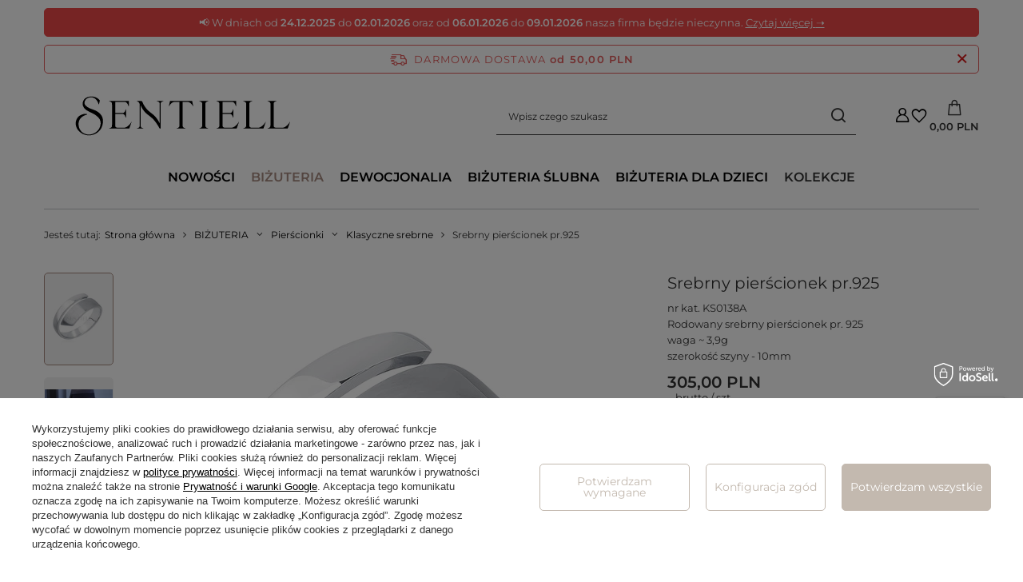

--- FILE ---
content_type: text/html; charset=utf-8
request_url: https://e-sentiell.com/ajax/get.php
body_size: 2837
content:
{"Snippets":{"response":{"items":{"88":{"version":["pc","smartfon","tablet"],"id":"88","type":"html","region":"head","content":"\n<!-- Begin additional html or js -->\n\n\n<!--88|3|56| modified: 2023-09-07 12:56:54-->\n<script type='text\/javascript'>\r\n  window.smartlook||(function(d) {\r\n    var o=smartlook=function(){ o.api.push(arguments)},h=d.getElementsByTagName('head')[0];\r\n    var c=d.createElement('script');o.api=new Array();c.async=true;c.type='text\/javascript';\r\n    c.charset='utf-8';c.src='https:\/\/web-sdk.smartlook.com\/recorder.js';h.appendChild(c);\r\n    })(document);\r\n    smartlook('init', '64afa0905e01319d29364e81a0af510328b05abd', { region: 'eu' });\r\nsmartlook('record', { forms: true, emails: true, numbers: true });\r\n<\/script>\n\n<!-- End additional html or js -->\n"},"164":{"version":["pc","smartfon","tablet"],"id":"164","type":"html","region":"head","content":"\n<!-- Begin additional html or js -->\n\n\n<!--164|3|84| modified: 2024-08-07 10:25:19-->\n<script>\r\n  window.intercomSettings = {\r\n    api_base: \"https:\/\/api-iam.intercom.io\",\r\n    app_id: \"e1uhrrzz\"\r\n  };\r\n<\/script>\r\n<script>(function(){var w=window;var ic=w.Intercom;if(typeof ic===\"function\"){ic('reattach_activator');ic('update',w.intercomSettings);}else{var d=document;var i=function(){i.c(arguments);};i.q=[];i.c=function(args){i.q.push(args);};w.Intercom=i;var l=function(){var s=d.createElement('script');s.type='text\/javascript';s.async=true;s.src='https:\/\/widget.intercom.io\/widget\/e1uhrrzz';var x=d.getElementsByTagName('script')[0];x.parentNode.insertBefore(s,x);};if(w.attachEvent){w.attachEvent('onload',l);}else{w.addEventListener('load',l,false);}}})();<\/script>\n\n<!-- End additional html or js -->\n"},"56":{"version":["pc","smartfon","tablet"],"id":"56","type":"html","region":"head","content":"\n<!-- Begin additional html or js -->\n\n\n<!--56|3|40-->\n<meta name=\"p:domain_verify\" content=\"eb0c271abbf0f228454ab8b2104b1e04\"\/>\n\n<!-- End additional html or js -->\n"},"104":{"version":["pc","smartfon","tablet"],"id":"104","type":"html","region":"head","content":"\n<!-- Begin additional html or js -->\n\n\n<!--104|3|63-->\n<meta name=\"p:domain_verify\" content=\"eb0c271abbf0f228454ab8b2104b1e04\"\/>\n\n<!-- End additional html or js -->\n"},"218":{"version":["pc","smartfon","tablet"],"id":"218","type":"js2","region":"head","content":"\n<!-- Begin additional html or js -->\n\n\n<!--218|3|85| modified: 2021-12-07 17:50:23-->\n<script>$(\"#projector_dictionary .dictionary__group .dictionary__param\").eq(0).after(`\r\n  <div class=\"dictionary__param row mb-2\">\r\n  <div class=\"dictionary__name col-6 d-flex align-items-center justify-content-end\">\r\n    <span class=\"dictionary__name_txt\">ID produktu<\/span>\r\n  <\/div>\r\n  <div class=\"dictionary__values col-6\">\r\n    <div class=\"dictionary__value\">\r\n      <span class=\"dictionary__value_txt\">${product_data.product_id}<\/span>\r\n    <\/div>\r\n  <\/div>\r\n<\/div>\r\n`);\r\n\r\n$('#projector_dictionary .dictionary__param').each(function(){\r\n    $(this).attr('class', 'dictionary__param row mb-2');\r\n    $(this).find('div.dictionary__name').attr('class', 'dictionary__name col-6 d-flex align-items-center justify-content-end');\r\n    $(this).find('div.dictionary__values').attr('class', 'dictionary__values col-6')\r\n})\r\n\r\n$('#projector_producttraits .traits__item').each(function(){\r\n    $(this).attr('class', 'traits__item row mb-2');\r\n    $(this).find('span.traits__label').attr('class', 'traits__label col-6 d-flex align-items-center justify-content-end');\r\n    $(this).find('span.traits__values').attr('class', 'traits__values col-6')\r\n})\r\n<\/script>\n\n<!-- End additional html or js -->\n"},"339":{"version":["pc","smartfon","tablet"],"id":"339","type":"js2","region":"head","content":"\n<!-- Begin additional html or js -->\n\n\n<!--339|3|162| modified: 2025-10-22 12:27:35-->\n<script>\/\/ Bardziej odporna blokada menu kontekstowego\r\nfunction disableContextMenu(selectors) {\r\n  const selector = selectors.join(',');\r\n  \r\n  document.addEventListener('contextmenu', function (event) {\r\n    \/\/ 1) Sprawdzenie standardowe (DOM)\r\n    const inDomMatch = event.target.closest && event.target.closest(selector);\r\n\r\n    \/\/ 2) Sprawdzenie przez \u015bcie\u017ck\u0119 zdarzenia (Shadow DOM \/ web components)\r\n    const path = typeof event.composedPath === 'function' ? event.composedPath() : [];\r\n    const inShadowMatch = path && path.some(\r\n      node => node instanceof Element && typeof node.matches === 'function' && node.matches(selector)\r\n    );\r\n\r\n    if (inDomMatch || inShadowMatch) {\r\n      event.preventDefault();\r\n    }\r\n  }, { capture: true }); \/\/ capture, by wyprzedzi\u0107 inne listenery\r\n}\r\n\r\n\/\/ Lista selektor\u00f3w\r\nconst blockedSelectors = [\r\n  \"#modal > div\",\r\n  \".photos__photo\",\r\n  \".photos__photo.--nav\",\r\n  \".search_versions__label_gfx\",\r\n  \".pswp__img\",\r\n  \".b-lazy.b-loaded\",\r\n  \".product__icon\",\r\n  \".main_slider\"\r\n];\r\n\r\ndisableContextMenu(blockedSelectors);\r\n<\/script>\n\n<!-- End additional html or js -->\n"},"340":{"version":["pc","smartfon","tablet"],"id":"340","type":"js2","region":"head","content":"\n<!-- Begin additional html or js -->\n\n\n<!--340|3|162-->\n<script>document.documentElement.addEventListener('mouseleave', function() {\r\n    \/\/ Znajd\u017a modal\r\n    var modalWrapper = document.querySelector(\"#modal > div.modal__wrapper\");\r\n\r\n    \/\/ Sprawd\u017a, czy modal jest widoczny\r\n    if (modalWrapper) {\r\n        \/\/ Znajd\u017a przycisk zamkni\u0119cia\r\n        var closeModalButton = document.querySelector(\"#modal > div > a.modal__close\");\r\n\r\n        \/\/ Je\u017celi przycisk istnieje, kliknij, aby zamkn\u0105\u0107 modal\r\n        if (closeModalButton) {\r\n            closeModalButton.click();\r\n        }\r\n    }\r\n});\r\n\r\n\/\/ Zablokowanie prawego przycisku myszy na modalu\r\ndocument.addEventListener('contextmenu', function(event) {\r\n    var modalWrapper = document.querySelector(\"#modal > div.modal__wrapper\");\r\n\r\n    \/\/ Je\u017celi modal jest widoczny i klikni\u0119cie jest na modalu, blokuj prawy przycisk\r\n    if (modalWrapper && modalWrapper.contains(event.target)) {\r\n        event.preventDefault();\r\n        console.log(\"Prawy przycisk myszy zosta\u0142 zablokowany na modalu.\");\r\n    }\r\n});\r\n<\/script>\n\n<!-- End additional html or js -->\n"},"341":{"version":["pc","smartfon","tablet"],"id":"341","type":"js2","region":"head","content":"\n<!-- Begin additional html or js -->\n\n\n<!--341|3|162-->\n<script>document.addEventListener(\"keyup\", function (e) {\r\n    var keyCode = e.keyCode ? e.keyCode : e.which;\r\n            if (keyCode == 44) {\r\n                stopPrntScr();\r\n            }\r\n        });\r\nfunction stopPrntScr() {\r\n\r\n            var inpFld = document.createElement(\"input\");\r\n            inpFld.setAttribute(\"value\", \".\");\r\n            inpFld.setAttribute(\"width\", \"0\");\r\n            inpFld.style.height = \"0px\";\r\n            inpFld.style.width = \"0px\";\r\n            inpFld.style.border = \"0px\";\r\n            document.body.appendChild(inpFld);\r\n            inpFld.select();\r\n            document.execCommand(\"copy\");\r\n            inpFld.remove(inpFld);\r\n        }\r\n       function AccessClipboardData() {\r\n            try {\r\n                window.clipboardData.setData('text', \"Access   Restricted\");\r\n            } catch (err) {\r\n            }\r\n        }\r\n        setInterval(\"AccessClipboardData()\", 300);<\/script>\n\n<!-- End additional html or js -->\n"},"246":{"version":["pc","smartfon","tablet"],"id":"246","type":"js2","region":"body_top","content":"\n<!-- Begin additional html or js -->\n\n\n<!--246|3|84| modified: 2024-12-17 13:25:27-->\n<script>\/\/ Funkcja obs\u0142uguj\u0105ca uruchamianie Intercomu\r\nfunction handleIntercom(event) {\r\n    event.preventDefault(); \/\/ Zapobiega domy\u015blnemu dzia\u0142aniu linku\r\n    event.stopPropagation(); \/\/ Zatrzymuje dalsz\u0105 propagacj\u0119 zdarzenia\r\n    console.log(\"Intercom triggered via:\", event.target); \/\/ Debugowanie\r\n    Intercom('show'); \/\/ Uruchamia wid\u017cet Intercom\r\n}\r\n\r\n\/\/ Lista selektor\u00f3w do sprawdzania\r\nconst selectors = [\r\n    \"#content > div.contact_site > div:nth-child(1) > div > div:nth-child(3) > a\",\r\n    \"#content > div.contact_site > div:nth-child(1) > div > div:nth-child(4) > a\",\r\n    \"#menu_contact > ul > li.contact_type_mail > a\"\r\n];\r\n\r\n\/\/ Delegowanie zdarze\u0144 dla klikni\u0119\u0107\r\ndocument.addEventListener('click', (event) => {\r\n    \/\/ Przechodzimy przez selektory i sprawdzamy, czy klikni\u0119to odpowiedni element\r\n    const target = selectors.map(selector => event.target.closest(selector)).find(el => el !== null);\r\n\r\n    if (target) {\r\n        handleIntercom(event); \/\/ Uruchamiamy obs\u0142ug\u0119 Intercomu\r\n    }\r\n});\r\n<\/script>\n\n<!-- End additional html or js -->\n"},"245":{"version":["pc","smartfon","tablet"],"id":"245","type":"js2","region":"body_bottom","content":"\n<!-- Begin additional html or js -->\n\n\n<!--245|3|85| modified: 2021-11-09 11:35:55-->\n<script>$('#projector_shipping_info').before($('#projector_status_description'))<\/script>\n\n<!-- End additional html or js -->\n"}}},"error":0},"ToplayersAndWidgets":{"response":{"items":[]},"error":0},"Comparers":{"response":{"attributes":{"count":"0","active":"y"}},"error":0}}

--- FILE ---
content_type: text/css
request_url: https://e-sentiell.com/data/designs/67614b3d4c9c61.71606814_56/gfx/pol/custom.css.gzip?r=1766149486
body_size: 0
content:
@media (min-width: 757px) {
    :root {
        --products-grid-template-columns: repeat(4, minmax(0, 1fr)) !important;
    }
}

--- FILE ---
content_type: image/svg+xml
request_url: https://e-sentiell.com/data/lang/pol/available_graph/graph_3_1.svg
body_size: 2277
content:
<?xml version="1.0" encoding="UTF-8" standalone="no"?>
<svg
   xmlns:dc="http://purl.org/dc/elements/1.1/"
   xmlns:cc="http://creativecommons.org/ns#"
   xmlns:rdf="http://www.w3.org/1999/02/22-rdf-syntax-ns#"
   xmlns:svg="http://www.w3.org/2000/svg"
   xmlns="http://www.w3.org/2000/svg"
   xmlns:sodipodi="http://sodipodi.sourceforge.net/DTD/sodipodi-0.dtd"
   xmlns:inkscape="http://www.inkscape.org/namespaces/inkscape"
   width="18"
   height="18"
   viewBox="0 0 4.7624999 4.7624999"
   version="1.1"
   id="svg8"
   inkscape:version="1.0.1 (3bc2e813f5, 2020-09-07)"
   sodipodi:docname="czerwona1.svg">
  <defs
     id="defs2" />
  <sodipodi:namedview
     id="base"
     pagecolor="#ffffff"
     bordercolor="#666666"
     borderopacity="1.0"
     inkscape:pageopacity="0.0"
     inkscape:pageshadow="2"
     inkscape:zoom="14.897143"
     inkscape:cx="-17.355455"
     inkscape:cy="10.513739"
     inkscape:document-units="mm"
     inkscape:current-layer="layer1"
     inkscape:document-rotation="0"
     showgrid="false"
     showguides="true"
     inkscape:guide-bbox="true"
     units="px"
     inkscape:window-width="3840"
     inkscape:window-height="2066"
     inkscape:window-x="-11"
     inkscape:window-y="-11"
     inkscape:window-maximized="1">
    <sodipodi:guide
       position="3.3846544,5.738017"
       orientation="0,-1"
       id="guide853" />
    <sodipodi:guide
       position="5.1741354,5.0765587"
       orientation="1,0"
       id="guide855" />
    <sodipodi:guide
       position="-0.90891882,2.8231087"
       orientation="1,0"
       id="guide857" />
    <sodipodi:guide
       position="2.9831936,-0.34236471"
       orientation="0,-1"
       id="guide859" />
  </sodipodi:namedview>
  <metadata
     id="metadata5">
    <rdf:RDF>
      <cc:Work
         rdf:about="">
        <dc:format>image/svg+xml</dc:format>
        <dc:type
           rdf:resource="http://purl.org/dc/dcmitype/StillImage" />
        <dc:title></dc:title>
      </cc:Work>
    </rdf:RDF>
  </metadata>
  <g
     inkscape:label="Warstwa 1"
     inkscape:groupmode="layer"
     id="layer1"
     transform="translate(-98.905547,-120.13881)">
    <circle
       style="fill:#c71717;fill-opacity:1;stroke:none;stroke-width:0.352999;stroke-linecap:round;stroke-linejoin:round;stroke-opacity:0.62381"
       id="path861"
       cx="101.2868"
       cy="122.52006"
       r="2.3812499" />
  </g>
</svg>


--- FILE ---
content_type: text/javascript
request_url: https://widgets.trustedshops.com/js/XF97CED7D156C9DB47E574F238B60CC63.js
body_size: 1242
content:
((e,t)=>{const a={shopInfo:{tsId:"XF97CED7D156C9DB47E574F238B60CC63",name:"e-sentiell.com",url:"www.e-sentiell.com",language:"pl",targetMarket:"POL",ratingVariant:"WIDGET",eTrustedIds:{accountId:"acc-a2e055d2-4d1a-47f9-95cb-81a44d3c2b19",channelId:"chl-160c7638-c110-4ee9-8962-7af6821fbd11"},buyerProtection:{certificateType:"CLASSIC",certificateState:"PRODUCTION",mainProtectionCurrency:"PLN",classicProtectionAmount:1e4,maxProtectionDuration:30,firstCertified:"2013-09-12 00:00:00"},reviewSystem:{rating:{averageRating:5,averageRatingCount:23,overallRatingCount:1127,distribution:{oneStar:0,twoStars:0,threeStars:0,fourStars:0,fiveStars:23}},reviews:[{average:5,rawChangeDate:"2026-01-02T06:58:24.000Z",changeDate:"2.01.2026",transactionDate:"28.12.2025"},{average:5,rawChangeDate:"2025-12-27T09:47:09.000Z",changeDate:"27.12.2025",transactionDate:"20.12.2025"},{average:5,rawChangeDate:"2025-12-13T13:02:05.000Z",changeDate:"13.12.2025",transactionDate:"9.12.2025"}]},features:["MARS_PUBLIC_QUESTIONNAIRE","MARS_QUESTIONNAIRE","MARS_REVIEWS","MARS_EVENTS","DISABLE_REVIEWREQUEST_SENDING","INDIVIDUAL_REVIEW_FORM","REVIEWS_AUTO_COLLECTION","GUARANTEE_RECOG_CLASSIC_INTEGRATION"],consentManagementType:"OFF",urls:{profileUrl:"https://www.trstd.com/pl-pl/reviews/e-sentiell-com",profileUrlLegalSection:"https://www.trstd.com/pl-pl/reviews/e-sentiell-com#legal-info",reviewLegalUrl:"https://help.etrusted.com/hc/pl/articles/23970864566162"},contractStartDate:"2013-07-03 00:00:00",shopkeeper:{name:"F.H.U EKO ŁUKASZ RZEPKA",street:"Pancernych 7",country:"PL",city:"LESZNO",zip:"64-100"},displayVariant:"full",variant:"full",twoLetterCountryCode:"PL"},"process.env":{STAGE:"prod"},externalConfig:{trustbadgeScriptUrl:"https://widgets.trustedshops.com/assets/trustbadge.js",cdnDomain:"widgets.trustedshops.com"},elementIdSuffix:"-98e3dadd90eb493088abdc5597a70810",buildTimestamp:"2026-01-04T05:14:13.788Z",buildStage:"prod"},r=a=>{const{trustbadgeScriptUrl:r}=a.externalConfig;let n=t.querySelector(`script[src="${r}"]`);n&&t.body.removeChild(n),n=t.createElement("script"),n.src=r,n.charset="utf-8",n.setAttribute("data-type","trustbadge-business-logic"),n.onerror=()=>{throw new Error(`The Trustbadge script could not be loaded from ${r}. Have you maybe selected an invalid TSID?`)},n.onload=()=>{e.trustbadge?.load(a)},t.body.appendChild(n)};"complete"===t.readyState?r(a):e.addEventListener("load",(()=>{r(a)}))})(window,document);

--- FILE ---
content_type: image/svg+xml
request_url: https://e-sentiell.com/data/include/cms/IKONY-PLATNOSCI-i-dostaw/svg/tiktok_logo.svg
body_size: 6232
content:
<?xml version="1.0" encoding="UTF-8" standalone="no"?>
<svg
   xmlns:dc="http://purl.org/dc/elements/1.1/"
   xmlns:cc="http://creativecommons.org/ns#"
   xmlns:rdf="http://www.w3.org/1999/02/22-rdf-syntax-ns#"
   xmlns:svg="http://www.w3.org/2000/svg"
   xmlns="http://www.w3.org/2000/svg"
   xmlns:sodipodi="http://sodipodi.sourceforge.net/DTD/sodipodi-0.dtd"
   xmlns:inkscape="http://www.inkscape.org/namespaces/inkscape"
   width="10.583333mm"
   height="10.583333mm"
   viewBox="0 0 10.583333 10.583333"
   version="1.1"
   id="svg1713"
   inkscape:version="1.0.1 (3bc2e813f5, 2020-09-07)"
   sodipodi:docname="tiktok_logo.svg">
  <defs
     id="defs1707" />
  <sodipodi:namedview
     id="base"
     pagecolor="#ffffff"
     bordercolor="#666666"
     borderopacity="1.0"
     inkscape:pageopacity="0.0"
     inkscape:pageshadow="2"
     inkscape:zoom="10.290004"
     inkscape:cx="-9.0484536"
     inkscape:cy="15.205968"
     inkscape:document-units="mm"
     inkscape:current-layer="layer1"
     inkscape:document-rotation="0"
     showgrid="false"
     inkscape:window-width="3840"
     inkscape:window-height="2066"
     inkscape:window-x="-11"
     inkscape:window-y="-11"
     inkscape:window-maximized="1" />
  <metadata
     id="metadata1710">
    <rdf:RDF>
      <cc:Work
         rdf:about="">
        <dc:format>image/svg+xml</dc:format>
        <dc:type
           rdf:resource="http://purl.org/dc/dcmitype/StillImage" />
        <dc:title></dc:title>
      </cc:Work>
    </rdf:RDF>
  </metadata>
  <g
     inkscape:label="Warstwa 1"
     inkscape:groupmode="layer"
     id="layer1"
     transform="translate(-85.422623,-125.4881)">
    <path
       id="f-3"
       fill="#ffffff"
       d="m 91.004222,134.11709 v -3.05074 h 0.950374 l 0.140796,-1.20524 h -1.09117 v -0.75327 c 0,-0.33897 0.105597,-0.56496 0.563185,-0.56496 h 0.598383 v -1.09224 c -0.105597,0 -0.457587,-0.0377 -0.844777,-0.0377 -0.844776,0 -1.44316,0.56496 -1.44316,1.58187 v 0.86626 h -0.950374 v 1.20524 h 0.950374 v 3.05074 z"
       style="opacity:1;stroke-width:0.364105" />
    <path
       style="fill:#a78b80;fill-opacity:1;stroke-width:0.019728"
       d="m 90.294054,136.03389 c -0.853359,-0.0799 -1.599658,-0.32111 -2.298309,-0.7429 -1.380451,-0.83339 -2.286079,-2.22076 -2.507228,-3.84093 -0.04635,-0.33959 -0.04649,-1.0283 -2.81e-4,-1.35137 0.137434,-0.96074 0.461079,-1.7489 1.031383,-2.5117 0.19131,-0.25588 0.66019,-0.73868 0.90332,-0.93015 0.319971,-0.25197 0.710725,-0.49502 1.052222,-0.65448 2.150994,-1.00442 4.691368,-0.46177 6.24691,1.3344 0.667381,0.77064 1.088042,1.71343 1.236724,2.77179 0.0398,0.28337 0.03408,1.09287 -0.0098,1.39082 -0.140793,0.95541 -0.513159,1.82223 -1.105956,2.5745 -0.170947,0.21695 -0.683282,0.71837 -0.899306,0.88017 -0.828638,0.62061 -1.721936,0.97362 -2.711094,1.07135 -0.195528,0.0194 -0.767733,0.0245 -0.938584,0.008 z m -0.946943,-2.59131 v -0.39456 h -0.138096 -0.138096 v 0.38141 c 0,0.20977 0.0059,0.38732 0.01315,0.39455 0.0073,0.007 0.06938,0.0131 0.138096,0.0131 h 0.124943 z m 2.619158,0.3235 c 0.171569,-0.1005 0.26352,-0.30444 0.221619,-0.49142 -0.05276,-0.23541 -0.217733,-0.36473 -0.465271,-0.36473 -0.269032,0 -0.460417,0.18922 -0.461458,0.45626 -5.62e-4,0.14136 0.03877,0.23459 0.140645,0.33346 0.148227,0.14385 0.384843,0.1717 0.564465,0.0664 z m -0.377355,-0.23397 c -0.112557,-0.10429 -0.112786,-0.22694 -4.31e-4,-0.32544 0.07704,-0.0676 0.154234,-0.0772 0.245176,-0.0301 0.06234,0.0323 0.11772,0.12025 0.11772,0.18709 0,0.0579 -0.0507,0.14964 -0.102915,0.18622 -0.06921,0.0485 -0.197357,0.0397 -0.259372,-0.0178 z m 1.048625,0.14461 c 0.0043,-0.1118 0.01441,-0.15833 0.03945,-0.18084 0.03112,-0.028 0.04385,-0.0162 0.162948,0.15054 l 0.129209,0.18085 0.14205,0.005 c 0.0864,0.003 0.14205,-0.002 0.14205,-0.0142 0,-0.0109 -0.07363,-0.12455 -0.163612,-0.25241 -0.08998,-0.12783 -0.170982,-0.24447 -0.179994,-0.25917 -0.01152,-0.0187 0.03245,-0.0758 0.148381,-0.19235 l 0.164762,-0.16561 h -0.166725 -0.166726 l -0.123826,0.12272 -0.123831,0.12272 v -0.25181 -0.25183 l -0.139715,0.005 -0.139715,0.005 0.0013,0.56225 c 8.63e-4,0.30924 0.0017,0.56487 0.0017,0.56809 8.2e-5,0.003 0.06007,0.003 0.13331,0 l 0.133163,-0.005 0.0057,-0.15054 z m -3.901996,-0.30221 v -0.44289 l 0.110572,-0.006 0.110572,-0.006 0.03736,-0.0986 c 0.02055,-0.0543 0.03737,-0.1053 0.03739,-0.11344 8e-6,-0.008 -0.190853,-0.0148 -0.424137,-0.0148 h -0.424151 v 0.11836 0.11837 h 0.138096 0.138097 v 0.44389 0.44388 h 0.138095 0.138095 z m 1.006128,0.298 c 0,-0.11762 0.007,-0.15133 0.03771,-0.17903 0.03644,-0.033 0.04191,-0.0281 0.161775,0.14491 l 0.124065,0.17902 h 0.153008 0.153009 l -0.189382,-0.268 -0.189381,-0.26801 0.165149,-0.16601 0.165149,-0.16601 h -0.156894 -0.156892 l -0.133659,0.13263 -0.133659,0.13264 v -0.26086 -0.26088 h -0.138091 -0.138096 v 0.56226 0.56224 h 0.138096 0.138095 z m 1.242862,-0.29898 v -0.44388 h 0.109511 c 0.105279,0 0.110562,-0.003 0.136756,-0.0652 0.01498,-0.0358 0.03325,-0.0891 0.04059,-0.11837 l 0.01334,-0.0531 h -0.426291 -0.42629 v 0.11746 0.11747 l 0.133163,0.005 0.133165,0.005 0.0054,0.43896 0.0054,0.43895 h 0.137719 0.137718 z m -1.676879,-0.44388 c 0.08058,-0.0806 0.02348,-0.23674 -0.08659,-0.23674 -0.07464,0 -0.136993,0.0629 -0.136993,0.13811 0,0.11958 0.14061,0.1816 0.223584,0.0986 z m 1.094904,-0.89771 c 0.384078,-0.0806 0.737425,-0.36284 0.9279,-0.74108 0.131604,-0.26133 0.133076,-0.27404 0.142058,-1.2267 0.0045,-0.47469 0.01083,-0.8631 0.01416,-0.8631 0.0035,0 0.05668,0.0306 0.118596,0.0678 0.209992,0.12646 0.460286,0.1988 0.814481,0.23544 l 0.08384,0.009 v -0.37024 -0.37025 l -0.148819,-0.0241 c -0.447665,-0.0722 -0.835832,-0.46626 -0.870788,-0.88396 l -0.01195,-0.14304 h -0.381382 -0.38138 l -0.0054,1.58318 -0.0054,1.58317 -0.04574,0.0857 c -0.08175,0.15319 -0.200041,0.25215 -0.35919,0.30049 -0.230222,0.0699 -0.441818,0.0263 -0.626824,-0.12944 -0.081,-0.0681 -0.175614,-0.26189 -0.192016,-0.39317 -0.02585,-0.20694 0.07998,-0.4372 0.261617,-0.56916 0.132132,-0.096 0.219208,-0.11954 0.402918,-0.1089 l 0.155648,0.009 -0.0054,-0.37653 -0.0054,-0.37653 -0.184071,-0.005 c -0.60864,-0.0188 -1.174816,0.41422 -1.338688,1.0239 -0.04747,0.1766 -0.04615,0.53662 0.0026,0.70799 0.06576,0.23124 0.18219,0.42808 0.356019,0.60192 0.210317,0.21032 0.429848,0.32491 0.749875,0.39142 0.09428,0.0196 0.405905,0.009 0.532654,-0.0169 z"
       id="path846" />
  </g>
</svg>


--- FILE ---
content_type: image/svg+xml
request_url: https://e-sentiell.com/data/include/cms/IKONY-PLATNOSCI-i-dostaw/svg/youtube_logo.svg
body_size: 5940
content:
<?xml version="1.0" encoding="UTF-8" standalone="no"?>
<svg
   xmlns:dc="http://purl.org/dc/elements/1.1/"
   xmlns:cc="http://creativecommons.org/ns#"
   xmlns:rdf="http://www.w3.org/1999/02/22-rdf-syntax-ns#"
   xmlns:svg="http://www.w3.org/2000/svg"
   xmlns="http://www.w3.org/2000/svg"
   xmlns:sodipodi="http://sodipodi.sourceforge.net/DTD/sodipodi-0.dtd"
   xmlns:inkscape="http://www.inkscape.org/namespaces/inkscape"
   width="10.583333mm"
   height="10.583333mm"
   viewBox="0 0 10.583333 10.583333"
   version="1.1"
   id="svg1713"
   inkscape:version="1.0.1 (3bc2e813f5, 2020-09-07)"
   sodipodi:docname="youtube_logo.svg">
  <defs
     id="defs1707" />
  <sodipodi:namedview
     id="base"
     pagecolor="#ffffff"
     bordercolor="#666666"
     borderopacity="1.0"
     inkscape:pageopacity="0.0"
     inkscape:pageshadow="2"
     inkscape:zoom="15.839192"
     inkscape:cx="11.441887"
     inkscape:cy="27.651601"
     inkscape:document-units="mm"
     inkscape:current-layer="layer1"
     inkscape:document-rotation="0"
     showgrid="false"
     inkscape:window-width="2119"
     inkscape:window-height="1228"
     inkscape:window-x="1096"
     inkscape:window-y="120"
     inkscape:window-maximized="0" />
  <metadata
     id="metadata1710">
    <rdf:RDF>
      <cc:Work
         rdf:about="">
        <dc:format>image/svg+xml</dc:format>
        <dc:type
           rdf:resource="http://purl.org/dc/dcmitype/StillImage" />
        <dc:title />
      </cc:Work>
    </rdf:RDF>
  </metadata>
  <g
     inkscape:label="Warstwa 1"
     inkscape:groupmode="layer"
     id="layer1"
     transform="translate(-85.422623,-125.4881)">
    <path
       id="path2290"
       style="opacity:1;fill:#a78b80;fill-opacity:1;stroke-width:0.194;stroke-linecap:round;stroke-linejoin:round"
       d="m 96.005953,130.77977 a 5.2916665,5.2916665 0 0 1 -5.291666,5.29167 5.2916665,5.2916665 0 0 1 -5.291667,-5.29167 5.2916665,5.2916665 0 0 1 5.291667,-5.29167 5.2916665,5.2916665 0 0 1 5.291666,5.29167 z" />
    <g
       id="g2334"
       transform="matrix(0.29565699,0,0,0.29565699,100.22826,127.03598)">
      <g
         id="g2346"
         transform="matrix(0.09879839,0,0,0.09879839,-54.244546,41.811537)">
        <path
           id="lozenge_2_"
           d="m 324.98044,-280.69922 c 0,0 -2.02317,-14.16224 -8.22758,-20.36665 -7.82295,-8.09271 -16.59005,-8.16015 -20.56897,-8.63222 -28.79655,-2.09062 -72.0251,-2.09062 -72.0251,-2.09062 h -0.0674 c 0,0 -43.22855,0 -72.0251,2.09062 -3.97891,0.47207 -12.81345,0.53951 -20.6364,8.69966 -6.20441,6.20441 -8.22759,20.36665 -8.22759,20.36665 0,0 -2.09061,16.59005 -2.09061,33.1801 v 15.57846 c 0,16.59006 2.09061,33.18011 2.09061,33.18011 0,0 2.02318,14.16224 8.22759,20.36664 7.89039,8.16015 18.14115,7.95783 22.65958,8.7671 16.45517,1.61855 69.93448,2.09062 69.93448,2.09062 0,0 43.22855,-0.0674 72.0251,-2.15805 3.97892,-0.47208 12.81346,-0.53952 20.63641,-8.69967 6.20441,-6.2044 8.22758,-20.36664 8.22758,-20.36664 0,0 2.09062,-16.59005 2.09062,-33.18011 v -15.6459 c 0.0674,-16.52261 -2.02318,-33.1801 -2.02318,-33.1801 z"
           style="fill:#ffffff;stroke-width:0.674392" />
        <g
           id="You"
           style="fill:#ffffff"
           transform="matrix(0.67439233,0,0,0.67439233,158.02845,-446.87187)">
          <path
             id="u_2_"
             d="m 191.1,173.1 h -19.4 v -11.2 c -7.4,8.5 -13.6,12.7 -20.4,12.7 -5.9,0 -10.1,-2.9 -12.2,-7.9 -1.2,-3.1 -2.1,-8 -2.1,-15 V 69.8 h 19.4 v 76.7 c 0,4.3 0,6.1 0,7.2 0.4,2.9 1.6,3.9 4.2,3.9 3.7,0 7.1,-3.3 11.1,-9 V 69.8 h 19.4 z"
             style="fill:#ffffff" />
          <path
             id="o_2_"
             d="m 122.7,103.6 c 0,-11 -2.2,-19.3 -6.1,-24.5 -5.2,-7.1 -13.3,-9.9 -21.5,-9.9 -9.3,0 -16.3,2.9 -21.5,9.9 -4,5.2 -6.1,13.6 -6.1,24.6 v 36.7 c 0,10.9 1.9,18.5 5.9,23.7 5.2,7.1 13.5,10.7 21.7,10.7 8.2,0 16.7,-3.7 21.9,-10.7 3.9,-5.2 5.7,-12.8 5.7,-23.7 z m -19.5,38.8 c 1,10.2 -2.1,15.3 -8.2,15.3 -6,0 -9.2,-5.1 -8.2,-15.3 v -40.9 c -1,-10.2 2.1,-15 8.2,-15 6,0 9.2,4.8 8.2,15 z"
             style="fill:#ffffff" />
          <path
             id="y_2_"
             d="m 46,116.9 v 56.2 H 25.6 V 116.9 C 25.6,116.9 4.4,48 0,35.1 H 21.5 L 35.8,89 50.1,35.1 h 21.5 z"
             style="fill:#ffffff" />
        </g>
        <g
           id="Tube"
           style="fill:#000000"
           transform="matrix(0.67439233,0,0,0.67439233,-18.285252,-311.85615)">
          <path
             id="e_1_"
             fill="#ffffff"
             d="m 486.5,125 v -20.9 c 0,-10.9 -2.1,-18.9 -6,-24 -5.2,-7 -12.6,-10.7 -21.9,-10.7 -9.4,0 -16.9,3.7 -22.2,10.7 -3.9,5.2 -6.2,13.6 -6.2,24.5 v 35.8 c 0,10.8 2.6,18.5 6.4,23.6 5.3,7 12.7,10.4 22.4,10.4 9.7,0 17.3,-3.7 22.4,-11 2.2,-3.3 3.7,-7 4.3,-11 0.2,-1.8 0.6,-6 0.6,-12.1 v -2.9 h -19.4 c 0,7.5 0,11.9 -0.1,12.9 -1,4.9 -3.7,7.5 -8.3,7.5 -6.3,0 -9,-4.7 -9,-14.2 v -18.4 h 37 z M 449.7,98.5 c 0,-9.5 2.7,-12.2 8.8,-12.2 6.1,0 8.6,2.9 8.6,12.3 v 11.1 h -17.4 z"
             style="fill:#a78b80;fill-opacity:1" />
          <path
             id="b_1_"
             fill="#ffffff"
             d="m 400.8,69.2 c -6.8,0 -13.6,4.2 -19.5,11.6 V 36.1 h -18.4 v 137 h 18.4 v -10.3 c 6.1,7.7 12.9,11.7 19.5,11.7 7.4,0 12.8,-4 15.2,-11.6 1.2,-4.3 2,-11 2,-20.4 v -40.9 c 0,-9.7 -1.2,-16.3 -2.5,-20.4 -2.4,-7.7 -7.4,-12 -14.7,-12 z m -2.2,74.2 c 0,10.2 -2.5,14.1 -7.8,14.1 -3.1,0 -6.5,-1.5 -9.6,-4.7 V 90.9 c 3.1,-3.1 6.5,-4.7 9.6,-4.7 5.3,0 7.8,3 7.8,13.2 z"
             style="fill:#a78b80;fill-opacity:1" />
          <path
             id="u_1_"
             fill="#ffffff"
             d="m 347.5,173.1 h -19.4 v -11.2 c -7.4,8.5 -13.6,12.7 -20.4,12.7 -5.9,0 -10.1,-2.9 -12.2,-7.9 -1.2,-3.1 -2.1,-8 -2.1,-15 V 70.9 h 19.4 v 75.6 c 0,4.3 0,6.1 0,7.2 0.4,2.9 1.6,3.9 4.2,3.9 3.7,0 7.1,-3.3 11.1,-9 V 70.9 h 19.4 z"
             style="fill:#a78b80;fill-opacity:1" />
          <path
             id="T"
             style="fill:#a78b80;fill-opacity:1"
             d="M 296.4,36.1 V 55.5 H 273.9 V 173.1 H 253.5 V 55.5 H 232 V 36.1 Z" />
        </g>
      </g>
    </g>
  </g>
</svg>


--- FILE ---
content_type: image/svg+xml
request_url: https://e-sentiell.com/data/include/cms/IKONY-PLATNOSCI-i-dostaw/svg/facebook_logo.svg
body_size: 2163
content:
<?xml version="1.0" encoding="UTF-8" standalone="no"?>
<svg
   xmlns:dc="http://purl.org/dc/elements/1.1/"
   xmlns:cc="http://creativecommons.org/ns#"
   xmlns:rdf="http://www.w3.org/1999/02/22-rdf-syntax-ns#"
   xmlns:svg="http://www.w3.org/2000/svg"
   xmlns="http://www.w3.org/2000/svg"
   xmlns:sodipodi="http://sodipodi.sourceforge.net/DTD/sodipodi-0.dtd"
   xmlns:inkscape="http://www.inkscape.org/namespaces/inkscape"
   width="10.583333mm"
   height="10.583333mm"
   viewBox="0 0 10.583333 10.583333"
   version="1.1"
   id="svg1713"
   inkscape:version="1.0.1 (3bc2e813f5, 2020-09-07)"
   sodipodi:docname="facebook_logo.svg">
  <defs
     id="defs1707" />
  <sodipodi:namedview
     id="base"
     pagecolor="#ffffff"
     bordercolor="#666666"
     borderopacity="1.0"
     inkscape:pageopacity="0.0"
     inkscape:pageshadow="2"
     inkscape:zoom="4.0085013"
     inkscape:cx="40.692562"
     inkscape:cy="31.405885"
     inkscape:document-units="mm"
     inkscape:current-layer="layer1"
     inkscape:document-rotation="0"
     showgrid="false"
     inkscape:window-width="1579"
     inkscape:window-height="1228"
     inkscape:window-x="1759"
     inkscape:window-y="381"
     inkscape:window-maximized="0" />
  <metadata
     id="metadata1710">
    <rdf:RDF>
      <cc:Work
         rdf:about="">
        <dc:format>image/svg+xml</dc:format>
        <dc:type
           rdf:resource="http://purl.org/dc/dcmitype/StillImage" />
        <dc:title />
      </cc:Work>
    </rdf:RDF>
  </metadata>
  <g
     inkscape:label="Warstwa 1"
     inkscape:groupmode="layer"
     id="layer1"
     transform="translate(-85.422623,-125.4881)">
    <circle
       style="opacity:1;fill:#a78b80;stroke-width:0.194;stroke-linecap:round;stroke-linejoin:round;fill-opacity:1"
       id="path2290"
       cx="90.714287"
       cy="130.77977"
       r="5.2916665" />
    <path
       id="f-3"
       fill="#ffffff"
       d="m 91.004222,134.11709 v -3.05074 h 0.950374 l 0.140796,-1.20524 h -1.09117 v -0.75327 c 0,-0.33897 0.105597,-0.56496 0.563185,-0.56496 h 0.598383 v -1.09224 c -0.105597,0 -0.457587,-0.0377 -0.844777,-0.0377 -0.844776,0 -1.44316,0.56496 -1.44316,1.58187 v 0.86626 h -0.950374 v 1.20524 h 0.950374 v 3.05074 z"
       style="opacity:1;stroke-width:0.364105" />
  </g>
</svg>


--- FILE ---
content_type: image/svg+xml
request_url: https://e-sentiell.com/data/include/cms/IKONY-PLATNOSCI-i-dostaw/svg/instagram_logo.svg
body_size: 3071
content:
<?xml version="1.0" encoding="UTF-8" standalone="no"?>
<svg
   xmlns:dc="http://purl.org/dc/elements/1.1/"
   xmlns:cc="http://creativecommons.org/ns#"
   xmlns:rdf="http://www.w3.org/1999/02/22-rdf-syntax-ns#"
   xmlns:svg="http://www.w3.org/2000/svg"
   xmlns="http://www.w3.org/2000/svg"
   xmlns:sodipodi="http://sodipodi.sourceforge.net/DTD/sodipodi-0.dtd"
   xmlns:inkscape="http://www.inkscape.org/namespaces/inkscape"
   width="10.583333mm"
   height="10.583333mm"
   viewBox="0 0 10.583333 10.583333"
   version="1.1"
   id="svg1713"
   inkscape:version="1.0.1 (3bc2e813f5, 2020-09-07)"
   sodipodi:docname="instagram_logo.svg">
  <defs
     id="defs1707" />
  <sodipodi:namedview
     id="base"
     pagecolor="#ffffff"
     bordercolor="#666666"
     borderopacity="1.0"
     inkscape:pageopacity="0.0"
     inkscape:pageshadow="2"
     inkscape:zoom="11.570428"
     inkscape:cx="40.692562"
     inkscape:cy="31.405885"
     inkscape:document-units="mm"
     inkscape:current-layer="layer1"
     inkscape:document-rotation="0"
     showgrid="false"
     inkscape:window-width="2119"
     inkscape:window-height="1262"
     inkscape:window-x="228"
     inkscape:window-y="287"
     inkscape:window-maximized="0" />
  <metadata
     id="metadata1710">
    <rdf:RDF>
      <cc:Work
         rdf:about="">
        <dc:format>image/svg+xml</dc:format>
        <dc:type
           rdf:resource="http://purl.org/dc/dcmitype/StillImage" />
        <dc:title />
      </cc:Work>
    </rdf:RDF>
  </metadata>
  <g
     inkscape:label="Warstwa 1"
     inkscape:groupmode="layer"
     id="layer1"
     transform="translate(-85.422623,-125.4881)">
    <circle
       style="opacity:1;fill:#a78b80;stroke-width:0.194;stroke-linecap:round;stroke-linejoin:round;fill-opacity:1"
       id="path2290"
       cx="90.714287"
       cy="130.77977"
       r="5.2916665" />
    <g
       id="g2334"
       transform="matrix(0.26458333,0,0,0.26458333,99.128985,127.45358)">
      <path
         d="m -25.84327,2.0321427 h -12.367033 c -2.147055,0 -3.864698,1.7176435 -3.864698,3.8646978 v 4.1223445 8.244689 c 0,2.147054 1.717643,3.864698 3.864698,3.864698 h 12.367033 c 2.147054,0 3.864698,-1.717644 3.864698,-3.864698 V 10.019185 5.8968405 c 0,-2.1470543 -1.717644,-3.8646978 -3.864698,-3.8646978 z m 1.116468,2.3188187 h 0.429411 v 0.4294108 3.0058761 h -3.435287 V 4.3509614 Z m -10.134096,5.6682236 c 0.601175,-0.8588219 1.717643,-1.4599971 2.834111,-1.4599971 1.116469,0 2.232937,0.6011752 2.834112,1.4599971 0.429411,0.601175 0.687057,1.288232 0.687057,2.061172 0,1.97529 -1.631761,3.521169 -3.521169,3.521169 -1.889408,0 -3.521169,-1.545879 -3.521169,-3.521169 0,-0.77294 0.257647,-1.459997 0.687058,-2.061172 z m 10.907036,8.244689 c 0,1.030586 -0.858822,1.889408 -1.889408,1.889408 h -12.367033 c -1.030586,0 -1.889408,-0.858822 -1.889408,-1.889408 v -8.244689 h 3.005876 c -0.257646,0.601175 -0.429411,1.374114 -0.429411,2.061172 0,3.005876 2.490583,5.496459 5.496459,5.496459 3.005876,0 5.496459,-2.490583 5.496459,-5.496459 0,-0.687058 -0.171764,-1.459997 -0.429411,-2.061172 h 3.005877 z"
         fill="#ffffff"
         id="path2323"
         style="stroke-width:0.858822" />
    </g>
  </g>
</svg>


--- FILE ---
content_type: image/svg+xml
request_url: https://e-sentiell.com/data/gfx/mask/pol/logo_3_big.svg
body_size: 14997
content:
<?xml version="1.0" encoding="UTF-8" standalone="no"?>
<!-- Created with Inkscape (http://www.inkscape.org/) -->

<svg
   width="2200"
   height="600"
   viewBox="0 0 582.08333 158.75"
   version="1.1"
   id="svg5"
   xml:space="preserve"
   sodipodi:docname="sentiell_b2c2.svg"
   inkscape:version="1.2.2 (732a01da63, 2022-12-09)"
   xmlns:inkscape="http://www.inkscape.org/namespaces/inkscape"
   xmlns:sodipodi="http://sodipodi.sourceforge.net/DTD/sodipodi-0.dtd"
   xmlns="http://www.w3.org/2000/svg"
   xmlns:svg="http://www.w3.org/2000/svg"><sodipodi:namedview
     id="namedview7"
     pagecolor="#ffffff"
     bordercolor="#000000"
     borderopacity="0.25"
     inkscape:showpageshadow="2"
     inkscape:pageopacity="0.0"
     inkscape:pagecheckerboard="0"
     inkscape:deskcolor="#d1d1d1"
     inkscape:document-units="mm"
     showgrid="false"
     showguides="true"
     inkscape:zoom="0.914906"
     inkscape:cx="903.91799"
     inkscape:cy="245.9269"
     inkscape:window-width="3840"
     inkscape:window-height="2066"
     inkscape:window-x="-11"
     inkscape:window-y="-11"
     inkscape:window-maximized="1"
     inkscape:current-layer="layer1"><sodipodi:guide
       position="79.375,79.375"
       orientation="0,1"
       id="guide381"
       inkscape:locked="false"
       inkscape:label=""
       inkscape:color="rgb(0,134,229)" /><sodipodi:guide
       position="291.04167,-132.29167"
       orientation="-1,0"
       id="guide383"
       inkscape:locked="false"
       inkscape:label=""
       inkscape:color="rgb(0,134,229)" /></sodipodi:namedview><defs
     id="defs2"><pattern
       id="EMFhbasepattern"
       patternUnits="userSpaceOnUse"
       width="6"
       height="6"
       x="0"
       y="0" /><pattern
       id="EMFhbasepattern-0"
       patternUnits="userSpaceOnUse"
       width="6"
       height="6"
       x="0"
       y="0" /></defs><g
     inkscape:label="Warstwa 1"
     inkscape:groupmode="layer"
     id="layer1"
     transform="translate(134.29228,-83.345278)"><path
       style="fill:#000000;stroke-width:0.0705847"
       d="m -42.546984,203.79065 c -3.51656,-0.31224 -6.64488,-1.22264 -10.12256,-2.94584 -4.16232,-2.06248 -7.95712,-5.16264 -10.53544,-8.6068 -2.362,-3.15528 -3.83312,-6.8324 -4.41344,-11.03216 -0.18992,-1.37488 -0.16968,-4.4268 0.0384,-5.78792 0.34328,-2.24488 0.88504,-4.00928 1.80968,-5.89384 1.03712,-2.11392 2.04472,-3.5312 3.66792,-5.15904 1.0836,-1.08664 1.91216,-1.7732 3.03232,-2.51264 2.4908,-1.64416 5.33872,-2.72736 8.44096,-3.21048 0.632,-0.0984 1.24168,-0.12672 2.7528,-0.12776 1.84752,0 2.43504,0.0416 3.51456,0.25392 l 0.3736,0.0736 -0.0208,0.49488 -0.0208,0.49496 -1.16344,0.35056 c -3.35832,1.01176 -6.46064,2.47504 -8.78136,4.142 -1.74064,1.25024 -3.59224,3.1392 -4.68968,4.78432 -2.32704,3.48824 -3.40816,7.7272 -3.126,12.25616 0.37024,5.94288 2.39848,10.64552 6.24992,14.49128 1.17488,1.17312 1.82656,1.70544 3.2488,2.65376 2.83632,1.89104 6.33336,3.10488 9.95272,3.45456 1.24264,0.12008 4.2008,0.0456 5.36976,-0.13544 4.581118,-0.70904 8.684238,-2.51488 12.350078,-5.43552 1.02768,-0.8188 3.11616,-2.89248 3.8852,-3.85768 2.42064,-3.03808 4.05704,-6.69416 4.7928,-10.70824 0.7916,-4.31856 0.34624,-7.94128 -1.41184,-11.484 -0.8956,-1.80464 -1.8644,-3.09808 -3.80544,-5.08056 -1.87904,-1.91912 -3.81504,-3.5044 -6.17824,-5.05896 -2.24384,-1.47608 -4.25424,-2.56728 -7.446638,-4.04184 -2.44216,-1.128 -4.36336,-2.08752 -5.61152,-2.80256 -0.52408,-0.30024 -1.4452,-0.82264 -2.04696,-1.1608 -2.97512,-1.67216 -4.7352,-2.95392 -6.31728,-4.60056 -1.24968,-1.30056 -2.1452,-2.59296 -3.02816,-4.36992 -1.4512,-2.92048 -1.84672,-5.8784 -1.20568,-9.01632 0.8964,-4.3876 3.48752,-7.86264 7.55656,-10.13424 2.20864,-1.23296 4.78736,-2.0232 7.79432,-2.3884 0.96384,-0.11704 4.04024,-0.1156 5.046798,0 4.8156,0.56448 8.87328,2.24648 12.24648,5.07664 1.22776,1.03008 3.10568,3.11512 3.10568,3.44816 0,0.17168 -0.65144,3.06992 -1.29808,5.77536 -0.55712,2.33056 -0.5844,2.3956 -0.98944,2.35464 -0.19848,-0.02 -0.21624,-0.0544 -0.53784,-1.04424 -1.29848,-3.9964 -3.13152,-7.15776 -5.57072,-9.60736 -2.38496,-2.3952 -4.78216,-3.67992 -7.908958,-4.23856 -0.80136,-0.1432 -3.35512,-0.12072 -4.37624,0.0384 -5.286,0.82416 -9.43208,3.98616 -10.86168,8.28336 -0.51336,1.54328 -0.70368,3.40752 -0.47256,4.62952 0.34392,1.81824 1.23392,3.308 3.06728,5.134 1.70072,1.69392 3.64248,3.0428 6.29768,4.37472 1.65744,0.83152 3.47456,1.54624 7.474878,2.94032 9.45888,3.29624 15.16256,7.32696 18.70792,13.22072 1.71632,2.8532 2.64768,5.84 2.9672,9.51616 0.10952,1.26048 0.048,4.70168 -0.10496,5.87136 -0.3816,2.91696 -1.0768,5.63584 -2.12088,8.29368 -0.58456,1.48808 -1.79464,3.86944 -2.50536,4.93032 -2.75992,4.11992 -6.62112,7.49984 -11.26184,9.85816 -3.2756,1.66464 -6.34672,2.62584 -9.934718,3.10936 -1.22704,0.16536 -4.64624,0.24344 -5.87624,0.13424 z M 2.2629338,189.34073 c 0.0184,-0.068 0.0528,-0.21008 0.076,-0.31592 0.0464,-0.20848 -0.0512,-0.17048 1.48688,-0.58176 2.41856,-0.64688 3.79984,-1.89264 4.268,-3.84912 0.14288,-0.5972 0.1436,-0.71144 0.1436,-24.31648 0,-23.14248 0,-23.73008 -0.13552,-24.28112 -0.16984,-0.7076 -0.34744,-1.12408 -0.70248,-1.64688 -0.75792,-1.116 -2.0452,-1.86936 -4.06672,-2.37976 -0.8576,-0.21656 -0.99432,-0.2956 -1.03912,-0.60088 l -0.0304,-0.20752 H 22.826454 43.389653 v 5.49816 5.49816 l -0.23872,-0.0536 c -0.41712,-0.0941 -0.40424,-0.0736 -0.89216,-1.42416 -0.99216,-2.74648 -1.87432,-4.33008 -3.10384,-5.57216 -0.9448,-0.95448 -1.89624,-1.51712 -3.11896,-1.84448 l -0.58712,-0.1572 -10.252399,-0.0208 -10.25248,-0.0208 v 11.75568 11.75568 l 8.17024,-0.0192 8.17016,-0.0192 0.564639,-0.19232 c 0.8232,-0.28032 1.40232,-0.64784 2.08832,-1.32528 0.7192,-0.71008 1.21432,-1.4256 1.73296,-2.50416 0.34528,-0.71792 1.15496,-2.99104 1.15496,-3.24224 0,-0.1472 0.278,-0.32384 0.50976,-0.32384 h 0.19608 v 8.64664 8.64656 h -0.1588 c -0.4064,0 -0.47032,-0.10712 -0.93776,-1.53392 -1.2728,-3.8848 -2.98688,-5.80432 -5.494879,-6.15312 -0.3648,-0.0504 -3.12888,-0.076 -8.27288,-0.076 h -7.72496 l 0.0184,12.89936 0.0184,12.89936 0.16504,0.49416 c 0.40384,1.20904 1.10752,1.94568 2.25728,2.36288 1.0912,0.396 0.94392,0.38992 9.43592,0.38992 7.302639,0 7.875679,-0.009 8.434879,-0.12824 2.66248,-0.56872 5.46904,-2.32504 8.36432,-5.23424 2.01264,-2.02232 4.01648,-4.57416 4.989281,-6.35352 0.2224,-0.4068 0.36128,-0.58232 0.49904,-0.6308 0.10504,-0.0368 0.2116,-0.0464 0.2368,-0.0216 0.0256,0.0256 -1.09208,3.25512 -2.482881,7.17752 l -2.52888,7.1316 H 23.289014 c -20.0232802,0 -21.0588002,-0.008 -21.0269602,-0.12352 z m 59.6377602,0.0704 -1.57048,-0.02 v -0.1616 c 0,-0.30072 0.15584,-0.38872 1.13216,-0.63944 1.72992,-0.44424 2.59392,-0.8732 3.42456,-1.7004 0.6288,-0.62616 0.96848,-1.19552 1.244,-2.08504 l 0.16368,-0.52824 0.0208,-22.55176 c 0.0152,-16.34752 0,-22.74504 -0.0584,-23.25408 -0.24512,-2.17048 -1.20496,-4.03008 -2.69592,-5.22304 -0.63568,-0.50856 -1.79888,-1.13352 -2.57504,-1.38352 -0.37144,-0.11968 -0.52256,-0.20568 -0.57912,-0.32968 -0.1908,-0.4188 -0.43136,-0.39616 3.68224,-0.34648 2.0672,0.0248 4.49384,0.0648 5.3924,0.0891 l 1.63376,0.044 0.29728,0.78504 c 2.848,7.52216 7.12408,14.052 12.5156,19.11216 1.52984,1.43592 2.75768,2.48032 5.20088,4.42416 4.9212,3.91536 5.75912,4.63552 8.01784,6.89064 2.35712,2.35336 3.756636,4.00184 5.606156,6.60328 1.69328,2.38168 3.0824,4.7044 4.44952,7.43952 l 0.8432,1.6868 v -21.04872 c 0,-15.39552 -0.0216,-21.13768 -0.08,-21.38 -0.1232,-0.51208 -0.57344,-1.4236 -0.89168,-1.80512 -0.80784,-0.96848 -1.86088,-1.53104 -3.84616,-2.0548 -0.50984,-0.13448 -0.9664,-0.28488 -1.01464,-0.33424 -0.048,-0.0496 -0.10904,-0.17712 -0.1352,-0.28392 l -0.0472,-0.19408 h 6.96024 6.96024 v 0.16296 c 0,0.30864 -0.15216,0.39816 -1.09408,0.64312 -1.08832,0.28312 -1.74472,0.52312 -2.33808,0.85496 -1.23536,0.69088 -1.99488,1.67752 -2.37264,3.08232 l -0.15752,0.58576 -0.02,26.48696 -0.02,26.48688 h -0.94576 -0.94576 l -0.6408,-1.23376 c -2.32672,-4.47984 -6.36472,-10.69528 -9.600396,-14.7772 -1.31616,-1.6604 -2.5432,-3.04184 -3.99392,-4.49648 -2.146,-2.15192 -3.68864,-3.46984 -8.01136,-6.84424 -2.79944,-2.18528 -3.89848,-3.07392 -5.01152,-4.05232 -3.43368,-3.01832 -6.10632,-6.16672 -8.48376,-9.99392 -1.38968,-2.23712 -2.99224,-5.40352 -3.83992,-7.5868 l -0.20504,-0.52832 -0.0184,5.25752 c -0.0104,2.8916 -0.0104,12.94416 0,22.33896 l 0.0184,17.08152 0.19424,0.54904 c 0.63888,1.80544 1.98792,2.80888 4.68496,3.48464 0.79928,0.20032 0.98328,0.30624 1.05456,0.60728 l 0.0456,0.19408 -5.38976,-0.016 c -2.96432,-0.009 -6.09648,-0.0256 -6.96024,-0.0368 z m 81.719436,-0.1832 c 0,-0.13792 0.0512,-0.27968 0.12352,-0.3408 0.068,-0.0576 0.5164,-0.20648 0.99664,-0.33096 1.73256,-0.44896 2.5672,-0.8716 3.43288,-1.73816 0.906,-0.90696 1.25688,-1.74032 1.38096,-3.27944 0.0472,-0.58152 0.064,-9.39984 0.0512,-25.6612 l -0.0208,-24.77528 h -5.43496 c -5.02592,0 -5.48024,0.01 -6.03504,0.13064 -2.472,0.53832 -4.49728,1.7 -6.53,3.74568 -1.35064,1.35928 -2.61304,3.06912 -3.35648,4.54624 -0.27064,0.5376 -0.41408,0.74672 -0.54704,0.79728 -0.46752,0.17776 -0.5088,0.45528 0.82776,-5.56672 l 1.24152,-5.5936 23.16176,-2.4e-4 23.16177,-3.2e-4 0.0392,0.1588 c 0.0216,0.0874 0.55056,2.54104 1.17568,5.45272 0.62504,2.9116 1.15432,5.36528 1.17608,5.45264 0.028,0.11376 0.009,0.1588 -0.0704,0.1588 -0.27952,0 -0.47008,-0.18176 -0.7636,-0.72856 -0.79568,-1.48224 -2.2544,-3.42352 -3.54816,-4.72208 -1.9564,-1.96344 -3.81456,-3.07016 -6.11048,-3.63936 l -0.74112,-0.18376 -5.48865,-0.0256 -5.48864,-0.0256 0.0184,25.60816 0.0184,25.60816 0.16056,0.51736 c 0.62416,2.01024 2.0096,3.1164 4.74504,3.78848 0.8276,0.20328 0.90088,0.23856 0.98256,0.4728 0.0416,0.12024 0.076,0.2616 0.076,0.314 0,0.08 -1.53976,0.0954 -9.3172,0.0954 h -9.3172 v -0.23608 z m 47.50353,0.14072 c 0,-0.052 0.0352,-0.19536 0.0776,-0.31768 0.0656,-0.1872 0.13496,-0.23808 0.44112,-0.32224 1.35616,-0.37256 1.72992,-0.48632 2.21624,-0.67432 1.54864,-0.59888 2.62152,-1.74888 3.06696,-3.28744 l 0.16256,-0.56152 v -23.92824 -23.92816 l -0.16256,-0.56152 c -0.33672,-1.16304 -0.98352,-2.06192 -1.94784,-2.70688 -0.77592,-0.51896 -1.53152,-0.80344 -3.40136,-1.28056 -0.20008,-0.0512 -0.3136,-0.1288 -0.37056,-0.25376 -0.18936,-0.4156 -0.91624,-0.38528 9.23512,-0.38528 h 9.3172 v 0.21016 c 0,0.27536 -0.1664,0.37768 -0.9176,0.56448 -1.70512,0.424 -2.70208,0.89496 -3.51544,1.66088 -0.62136,0.58504 -0.9908,1.16048 -1.26848,1.976 l -0.19232,0.56472 v 24.10464 c 0,23.14288 0.008,24.1216 0.12896,24.52824 0.26896,0.88312 0.59432,1.43552 1.20248,2.04136 0.87808,0.87464 1.70784,1.2952 3.44224,1.74464 0.48024,0.12448 0.92864,0.27336 0.99664,0.33096 0.072,0.0608 0.12352,0.20288 0.12352,0.3408 v 0.23608 h -9.3172 c -7.77744,0 -9.3172,-0.016 -9.3172,-0.0954 z m 36.0688,-0.0424 c 0,-0.31872 0.15704,-0.49832 0.52376,-0.59896 2.0716,-0.56872 2.52832,-0.74408 3.33504,-1.2808 0.98784,-0.65736 1.60328,-1.506 1.94304,-2.67952 l 0.16256,-0.56152 v -23.92824 c 0,-22.82072 -0.008,-23.94888 -0.12696,-24.37504 -0.60632,-2.13456 -1.91232,-3.18152 -4.98512,-3.9964 -0.36584,-0.097 -0.69088,-0.20208 -0.72216,-0.23336 -0.0312,-0.0312 -0.0776,-0.1592 -0.1024,-0.28416 l -0.0456,-0.2272 h 20.58432 20.58424 v 5.50696 5.50696 l -0.19408,-0.0448 c -0.38504,-0.0894 -0.49368,-0.22144 -0.76144,-0.9256 -1.04312,-2.74368 -1.38144,-3.48824 -2.06184,-4.53768 -1.23832,-1.90992 -2.60312,-2.94968 -4.51848,-3.44224 -0.4404,-0.11328 -1.23192,-0.12232 -10.71032,-0.12232 h -10.2348 l -0.0176,11.73648 -0.0176,11.7364 8.20568,-0.0192 8.20568,-0.0192 0.56464,-0.19872 c 1.03176,-0.36304 1.88744,-0.98368 2.60136,-1.88648 0.96424,-1.21944 1.75344,-2.93096 2.29976,-4.98776 0.10184,-0.3832 0.23968,-0.51488 0.53896,-0.51488 h 0.242 v 8.64664 8.64656 h -0.20392 c -0.36592,0 -0.4716,-0.17752 -0.92064,-1.546 -1.16744,-3.55856 -2.63312,-5.38064 -4.84304,-6.0204 l -0.56144,-0.16256 h -8.04664 -8.04672 v 12.66992 c 0,11.9144 0.008,12.70192 0.126,13.20656 0.39064,1.66336 1.36168,2.58496 3.14112,2.98112 0.68048,0.15152 0.74576,0.15272 8.59112,0.15272 7.448,0 7.94016,-0.008 8.5036,-0.13144 2.606,-0.57248 5.21152,-2.17576 8.03984,-4.94728 2.204,-2.15976 4.4872,-5.03976 5.33552,-6.73 0.20888,-0.41616 0.2848,-0.50488 0.46624,-0.5448 0.1192,-0.0264 0.23048,-0.0336 0.24728,-0.0168 0.0168,0.0168 -1.10632,3.23584 -2.49584,7.15336 l -2.52648,7.12288 -21.0492,0.0176 c -20.8452,0.0176 -21.04912,0.016 -21.04912,-0.12024 z m 56.04464,0.0848 c 0,-0.0288 0.0336,-0.17152 0.0736,-0.31648 0.081,-0.29168 -0.0168,-0.24888 1.49552,-0.65152 2.52328,-0.67152 3.90816,-1.97016 4.32664,-4.0572 0.0945,-0.47136 0.10456,-3.30224 0.0866,-24.35568 -0.0192,-22.72168 -0.0264,-23.84192 -0.14776,-24.24584 -0.25416,-0.84544 -0.60816,-1.44624 -1.21008,-2.05384 -0.94304,-0.952 -1.67112,-1.28736 -4.2124,-1.94032 -0.19872,-0.0512 -0.27592,-0.11728 -0.33528,-0.28768 -0.0424,-0.12176 -0.0776,-0.2484 -0.0776,-0.28136 0,-0.0328 4.20864,-0.06 9.35248,-0.06 5.14384,0 9.35248,0.0272 9.35248,0.06 0,0.0328 -0.0344,0.1596 -0.0768,0.28136 -0.0592,0.1704 -0.13664,0.23664 -0.33528,0.28768 -2.54056,0.6528 -3.24184,0.9768 -4.21248,1.94632 -0.60264,0.60192 -0.95432,1.19712 -1.21008,2.04784 -0.12144,0.40392 -0.12824,1.52288 -0.14776,24.21056 -0.0184,21.4948 -0.01,23.84088 0.0917,24.34544 0.2844,1.41784 1.10416,2.37792 2.40928,2.82184 1.07176,0.36448 0.97464,0.3608 9.3756,0.3608 8.6804,0 8.16792,0.0248 9.65848,-0.46744 3.23896,-1.06944 7.17,-4.35352 10.46712,-8.74448 0.67432,-0.89808 1.60992,-2.3368 1.76776,-2.7184 0.12064,-0.29176 0.32192,-0.45736 0.55592,-0.45736 0.0568,0 0.10248,0.0216 0.10248,0.0488 0,0.0264 -1.13552,3.25064 -2.52336,7.16432 l -2.52336,7.11576 H 304.2886 c -11.57856,0 -21.05176,-0.024 -21.05152,-0.0528 z m 50.9156,-0.21136 c 0.0544,-0.33344 0.14784,-0.4 0.77432,-0.54992 0.27888,-0.0664 0.8088,-0.21608 1.1776,-0.33192 2.24552,-0.70512 3.49176,-1.95472 3.88904,-3.8996 0.13256,-0.64888 0.13536,-1.22056 0.11736,-24.40208 l -0.0184,-23.73776 -0.16368,-0.52824 c -0.26648,-0.8604 -0.62088,-1.45928 -1.21184,-2.04808 -0.8432,-0.84016 -1.67016,-1.25208 -3.46352,-1.72512 -0.51592,-0.13608 -0.96376,-0.27312 -0.99512,-0.30448 -0.0312,-0.0312 -0.0776,-0.15928 -0.10248,-0.28424 l -0.0456,-0.2272 h 9.326 9.326 v 0.21016 c 0,0.27536 -0.16632,0.37768 -0.9176,0.56448 -1.81904,0.45232 -2.74736,0.90584 -3.60656,1.76184 -0.6932,0.69064 -1.01776,1.26376 -1.28176,2.26328 l -0.15848,0.6 v 23.68112 23.6812 l 0.15416,0.57712 c 0.43648,1.6348 1.35064,2.47768 3.11296,2.87 0.6804,0.15152 0.74576,0.15272 8.59112,0.15272 7.44792,0 7.94008,-0.008 8.5036,-0.13144 2.60776,-0.57288 5.22696,-2.1888 8.0744,-4.9816 2.16728,-2.12568 4.4464,-5.00536 5.29168,-6.68624 0.21424,-0.42608 0.28872,-0.5132 0.47328,-0.55368 0.1204,-0.0264 0.23232,-0.0344 0.24872,-0.0184 0.016,0.016 -1.1072,3.23544 -2.49688,7.15344 l -2.52664,7.12368 -21.05744,0.0176 -21.05744,0.0176 z"
       id="path340"
       sodipodi:nodetypes="[base64]" /></g></svg>


--- FILE ---
content_type: application/x-javascript
request_url: https://e-sentiell.com/gfx/pol/projector_instagram.js.gzip?r=1766148897
body_size: 1295
content:
app_shop.run((function(){app_shop.fn.instagram=new function(t){const e={containerWrapper:document.querySelector("#instagram.--projector"),slider:document.querySelector("#instagram.--projector").classList.contains("--slider")},r="object"==typeof t?t:e,i=r.containerWrapper.querySelector(".instagram__slider.swiper");this.numberOfElements=r.containerWrapper.getAttribute("numberOfElements"),this.queryGraphQL={query:`query {\n\t\t\t\t\tinstagram(numberOfElements: ${this.numberOfElements}) {\n\t\t\t\t\t\tmedia {\n\t\t\t\t\t\t\tdirectUrl,\n\t\t\t\t\t\t\tsiteUrl,\n\t\t\t\t\t\t\tmediaType\n\t\t\t\t\t\t}\n\t\t\t\t\t}\n\t\t\t\t}`};const s=async()=>{if(r.containerWrapper.classList.add("load-content"),sessionStorage.getItem("instagram_widget"))return JSON.parse(sessionStorage.getItem("instagram_widget"));try{const t=await fetch("/graphql/v1/",{method:"POST",headers:{"Content-Type":"application/json",Accept:"application/json"},body:JSON.stringify(this.queryGraphQL)}),e=await t.json();return sessionStorage.setItem("instagram_widget",JSON.stringify(e)),e}catch(t){return!1}};this.removeSkeleton=()=>{r.containerWrapper.classList.remove("load-content"),r.containerWrapper.classList.remove("--skeleton")},this.createItemImg=(t,e)=>`<div class="instagram__item swiper-slide --img">\n\t\t\t\t\t<a href="${t}" target="blank">\n\t\t\t\t\t\t<img loading="lazy" src="${e}" alt="instagram">\n\t\t\t\t\t\t${r.slider?'<div class="swiper-lazy-preloader"></div>':""}\n\t\t\t\t\t</a>\n\t\t\t\t</div>`,this.createItemVideo=(t,e)=>`<div class="instagram__item swiper-slide --video">\n\t\t\t\t\t<a href="${t}" target="blank">\n\t\t\t\t\t\t<video loop playsinline autoplay muted preload="metadata">\n\t\t\t\t\t\t\t<source src="${"string"!=typeof e||e.includes("#")?e:`${e}#t=0.1`}"></source>\n\t\t\t\t\t\t</video>\n\t\t\t\t\t</a>\n\t\t\t\t</div>`,this.createWidget=t=>{const e=t?t.data.instagram.media:void 0;if(null==e||0===e.length)return r.containerWrapper.remove(),!1;let i="";e.forEach((t=>{"VIDEO"===t.mediaType?i+=this.createItemVideo(t.siteUrl,t.directUrl):i+=this.createItemImg(t.siteUrl,t.directUrl)})),r.containerWrapper.querySelector(".instagram__items.swiper-wrapper").innerHTML=i},this.setupSlider=async()=>{const{Slider:t}=await appModules.load("Slider");if(!t)return void app_shop.vars.utils.debug("Instagram","(async) setupSlider","Pobierany moduł [Slider] nie istnieje");const e=new t;if(!await e.init({options:{loop:!1,navigation:{nextEl:"#instagram.--slider .swiper-button-next",prevEl:"#instagram.--slider .swiper-button-prev"},autoHeight:!1,spaceBetween:16,slidesPerView:1.4,centeredSlides:!0,centeredSlidesBounds:!0,breakpoints:{550:{slidesPerView:1.8,centeredSlides:!0,centeredSlidesBounds:!0},979:{slidesPerView:4,centeredSlides:!1,centeredSlidesBounds:!1}}}}))return void app_shop.vars.utils.debug("Instagram","(async) setupSlider","Nie udało się zainicjalizować slidera.");e.watchEvent("beforeInit",(()=>{this.removeSkeleton()})),e.enableAutoPlay({speed:5e3});await e.setupSlider({element:i})||app_shop.vars.utils.debug("Instagram","(async) setupSlider","Nie udało się zainstalować slidera na stronie.")},this.instagramObserverFunc=t=>{t.forEach((t=>!!t.isIntersecting&&(t.target===r.containerWrapper&&(this.instagramObserver.unobserve(t.target),this.getWidget()),!0)))},this.instagramObserverInit=()=>{this.instagramObserver=new IntersectionObserver((t=>{this.instagramObserverFunc(t)})),this.instagramObserver.observe(r.containerWrapper)},this.getWidget=async()=>{await s().then((t=>{this.createWidget(t),!r.slider&&this.removeSkeleton(),r.slider&&this.setupSlider()}))}}({containerWrapper:document.querySelector("#instagram.--projector"),slider:document.querySelector("#instagram.--projector").classList.contains("--slider")}),app_shop.fn.instagram.instagramObserverInit()}),"all","#instagram.--projector");